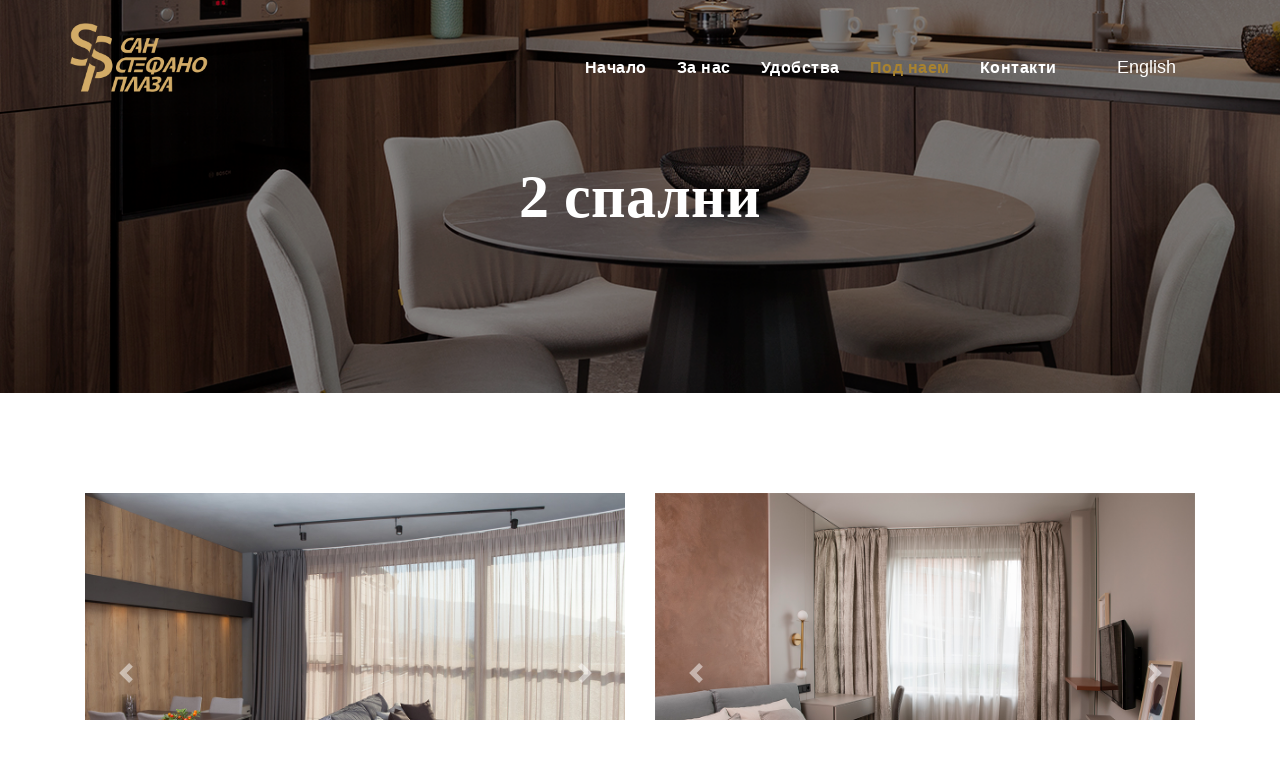

--- FILE ---
content_type: text/html; charset=utf-8
request_url: https://www.sspluxuryapartments.com/bg/pod-naem/2-spalni
body_size: 29139
content:

<!doctype html>
<html lang="bg-bg" dir="ltr">
    <head>
        <!-- Start cookieyes banner --> <script id="cookieyes" type="text/javascript" src="https://cdn-cookieyes.com/client_data/f0f90476592d85aac39e0ae0/script.js"></script> <!-- End cookieyes banner -->
        <meta charset="utf-8">
        <meta name="viewport" content="width=device-width, initial-scale=1, shrink-to-fit=no">
        <link rel="canonical" href="https://www.sspluxuryapartments.com/bg/pod-naem/2-spalni">
        <base href="https://www.sspluxuryapartments.com/bg/pod-naem/2-spalni" />
	<meta http-equiv="content-type" content="text/html; charset=utf-8" />
	<meta name="keywords" content="san stefano plaza,ssp,luxury apartments, sales, for rent, apartments, luxury, residential building, center, residential complex, multifunctional complex, eagle's bridge, bnt, san stefano,луксозни жилища, продажби, жилища, имоти, луксозни, център,под наем, жилищна сграда, мултифункционален комплекс, жилищен комплекс, орлов мост, бнт, апартаменти, сан стефано, apartamenti, luksozni jilishta, prodajbi, jilishta, imoti, luksozni, centar, jilishtna sgrada, jilishten kompleks, pod naem, orlov most, luksozni apartamenti" />
	<meta name="description" content="San Stefano Plaza | Luxury apartments" />
	<meta name="generator" content="Joomla! - Open Source Content Management" />
	<title> Сан Стефано Плаза | Луксозни апартаменти</title>
	<link href="https://www.sspluxuryapartments.com/bg/pod-naem/2-spalni" rel="alternate" hreflang="bg-BG" />
	<link href="https://www.sspluxuryapartments.com/for-rent/2-bedrooms" rel="alternate" hreflang="en-GB" />
	<link href="/templates/sparta/images/favicon.ico" rel="shortcut icon" type="image/vnd.microsoft.icon" />
	<link href="/components/com_jcomments/tpl/default/style.css?v=3002" rel="stylesheet" type="text/css" />
	<link href="//fonts.googleapis.com/css?family=Arimo:100,100i,300,300i,400,400i,500,500i,700,700i,900,900i&amp;display=swap&amp;subset=cyrillic-ext" rel="stylesheet" type="text/css" />
	<link href="//fonts.googleapis.com/css?family=Cinzel+Decorative:100,100i,300,300i,400,400i,500,500i,700,700i,900,900i&amp;display=swap&amp;subset=latin" rel="stylesheet" type="text/css" />
	<link href="/templates/sparta/css/bootstrap.min.css" rel="stylesheet" type="text/css" />
	<link href="/templates/sparta/css/font-awesome.min.css" rel="stylesheet" type="text/css" />
	<link href="/templates/sparta/css/fa-v4-shims.css" rel="stylesheet" type="text/css" />
	<link href="/templates/sparta/css/template.css" rel="stylesheet" type="text/css" />
	<link href="/templates/sparta/css/presets/default.css" rel="stylesheet" type="text/css" />
	<link href="/templates/sparta/css/color.css" rel="stylesheet" type="text/css" />
	<link href="/templates/sparta/css/custom.css" rel="stylesheet" type="text/css" />
	<link href="/components/com_sppagebuilder/assets/css/font-awesome-5.min.css" rel="stylesheet" type="text/css" />
	<link href="/components/com_sppagebuilder/assets/css/font-awesome-v4-shims.css" rel="stylesheet" type="text/css" />
	<link href="/components/com_sppagebuilder/assets/css/animate.min.css" rel="stylesheet" type="text/css" />
	<link href="/components/com_sppagebuilder/assets/css/sppagebuilder.css" rel="stylesheet" type="text/css" />
	<link href="/media/mod_languages/css/template.css?6b4fe5e6392529038f081ebc801fbf0f" rel="stylesheet" type="text/css" />
	<style type="text/css">
body{font-family: 'Georgia', sans-serif;font-weight: 500;}
h2{font-family: 'Arimo', sans-serif;}
.sp-megamenu-parent > li > a, .sp-megamenu-parent > li > span, .sp-megamenu-parent .sp-dropdown li.sp-menu-item > a{font-family: 'Cinzel Decorative', sans-serif;font-size: 14px;font-weight: 700;}
.s-reservation{font-family: 'Cinzel Decorative', sans-serif;}
#sp-header{ padding:0 20px 0 70px; }
	</style>
	<script src="/media/jui/js/jquery.min.js?6b4fe5e6392529038f081ebc801fbf0f" type="text/javascript"></script>
	<script src="/media/jui/js/jquery-noconflict.js?6b4fe5e6392529038f081ebc801fbf0f" type="text/javascript"></script>
	<script src="/media/jui/js/jquery-migrate.min.js?6b4fe5e6392529038f081ebc801fbf0f" type="text/javascript"></script>
	<script src="/media/system/js/caption.js?6b4fe5e6392529038f081ebc801fbf0f" type="text/javascript"></script>
	<script src="/templates/sparta/js/popper.min.js" type="text/javascript"></script>
	<script src="/templates/sparta/js/bootstrap.min.js" type="text/javascript"></script>
	<script src="/templates/sparta/js/main.js" type="text/javascript"></script>
	<script src="/templates/sparta/js/custom.js" type="text/javascript"></script>
	<script src="/components/com_sppagebuilder/assets/js/jquery.parallax.js" type="text/javascript"></script>
	<script src="/components/com_sppagebuilder/assets/js/sppagebuilder.js" type="text/javascript"></script>
	<script type="text/javascript">
jQuery(window).on('load',  function() {
				new JCaption('img.caption');
			});template="sparta";
	</script>
	<link href="https://www.sspluxuryapartments.com/for-rent/2-bedrooms" rel="alternate" hreflang="x-default" />
              </head>
    <body class="site helix-ultimate com-content view-category layout-blog task-none itemid-342 bg-bg ltr sticky-header layout-fluid offcanvas-init offcanvs-position-right">
    
    <div class="body-wrapper">
        <div class="body-innerwrapper">
                        <header id="sp-header"><div class="row"><div id="sp-logo" class="col-6 col-sm-6 col-md-6 col-lg-3 "><div class="sp-column "><div class="logo"><a href="/"><img class="logo-image" src="/images/l-05.png" alt="San Stefano Plaza - Luxury Apartments"></a></div></div></div><div id="sp-offcanvas" class="col-6 col-sm-6 col-md-6 col-lg-7 "><div class="sp-column "><div class="sp-module _menu"><div class="sp-module-content"><ul class="menu">
<li class="item-328 default"><a href="/bg/" >Начало</a></li><li class="item-329"><a href="/bg/#about" >За нас</a></li><li class="item-330"><a href="/bg/#amentities" >Удобства</a></li><li class="item-331 active menu-deeper menu-parent"><a href="/bg/#for-rent" >Под наем<span class="menu-toggler"></span></a><ul class="menu-child"><li class="item-341"><a href="/bg/pod-naem/1-spalnya" >1 спалня</a></li><li class="item-342 current active"><a href="/bg/pod-naem/2-spalni" >2 спални</a></li><li class="item-343"><a href="/bg/pod-naem/3-spalni" >3 спални</a></li></ul></li><li class="item-332"><a href="/bg/#contacts" >Контакти</a></li></ul>
</div></div></div></div><div id="sp-position-6" class="col-1 col-sm-1 col-md-1 col-lg-2 col-xl-1 "><div class="sp-column "><div class="sp-module language"><div class="sp-module-content"><div class="mod-languages">

	<ul class="lang-inline">
									<li dir="ltr">
			<a href="/en/for-rent/2-bedrooms">
							English						</a>
			</li>
				</ul>

</div>
</div></div></div></div></div></header><section id="sp-section-2"><div class="row"><div id="sp-title" class="col-lg-12 "><div class="sp-column "><div class="sp-page-title"style="background-image: url(/images/2bed.png);"><div class="container"><h2 class="sp-page-title-heading">2 спални</h2></div></div></div></div></div></section><section id="sp-main-body"><div class="container"><div class="container-inner"><div class="row"><main id="sp-component" class="col-lg-12 " role="main"><div class="sp-column "><div id="system-message-container">
	</div>

<div class="blog">
	
		
	
	
	
	
	
			<div class="article-list">
			<div class="row">
							<div class="col-md-6">
					<div class="article "
						itemprop="blogPost" itemscope itemtype="https://schema.org/BlogPosting">
						
	
		
		
		


		<div class="article-feature-gallery">
			<div id="article-feature-gallery-88" class="carousel slide" data-ride="carousel">
				<div class="carousel-inner" aria-label="галерия">
																	<div class="carousel-item active">
							<img src="/images/2021/07/19/SSPD_ap27_05102018_MariyaAngelova-2725_1.jpg" alt="Интериор на апартамента">
						</div>
																	<div class="carousel-item">
							<img src="/images/2021/07/19/SSPD_ap27_05102018_MariyaAngelova-2745_1.jpg" alt="Интериор на апартамента">
						</div>
																	<div class="carousel-item">
							<img src="/images/2021/07/19/SSPD_ap27_05102018_MariyaAngelova-2759_1.jpg" alt="Интериор на апартамента">
						</div>
																	<div class="carousel-item">
							<img src="/images/2021/07/19/SSPD_ap27_05102018_MariyaAngelova-8518_1.jpg" alt="Интериор на апартамента">
						</div>
																	<div class="carousel-item">
							<img src="/images/2021/07/19/SSPD_ap27_05102018_MariyaAngelova-8526_1.jpg" alt="Интериор на апартамента">
						</div>
																	<div class="carousel-item">
							<img src="/images/2021/07/19/SSPD_ap27_05102018_MariyaAngelova-8535_1.jpg" alt="Интериор на апартамента">
						</div>
																	<div class="carousel-item">
							<img src="/images/2021/07/19/SSPD_ap27_05102018_MariyaAngelova-8550_1.jpg" alt="Интериор на апартамента">
						</div>
																	<div class="carousel-item">
							<img src="/images/2021/07/19/SSPD_ap27_05102018_MariyaAngelova-8558_1.jpg" alt="Интериор на апартамента">
						</div>
									</div>

				<a class="carousel-control-prev" href="#article-feature-gallery-88" role="button" data-slide="prev">
					<span class="carousel-control-prev-icon" aria-hidden="true"></span>
					<span class="sr-only">Previous</span>
				</a>

				<a class="carousel-control-next" href="#article-feature-gallery-88" role="button" data-slide="next">
					<span class="carousel-control-next-icon" aria-hidden="true"></span>
					<span class="sr-only">Next</span>
				</a>
			</div>
		</div>
	
<div class="article-body">
	
	
	<div class="article-header">
					<h2>
									<a href="/bg/pod-naem/2-spalni/88-27-e-7">
						Апартамент СС27, eт. 7					</a>
							</h2>
		
		
		
			</div>

		
			
		
	<div class="article-introtext">
		<div class="col-md-6 col-sm-12">
<p><span style="color: #b0914f;">Вид апартамент:</span> тристаен</p>
<p><span style="color: #b0914f;">Общо/кв. м:</span> 121.33</p>
<p><span style="color: #b0914f;">Изложение:</span> запад, юг с гледка към Витоша</p>
</div>
<div class="col-md-6 col-sm-12">
<p><span style="color: #b0914f;">Вход:</span> Сан Стефано</p>
<p><span style="color: #b0914f;">Статус:</span> свободен</p>
</div>
	</div>

	
	
	</div>

					</div>
									</div>
							<div class="col-md-6">
					<div class="article "
						itemprop="blogPost" itemscope itemtype="https://schema.org/BlogPosting">
						
	
		
		
		


		<div class="article-feature-gallery">
			<div id="article-feature-gallery-133" class="carousel slide" data-ride="carousel">
				<div class="carousel-inner" aria-label="галерия">
																	<div class="carousel-item active">
							<img src="/images/2023/08/08/SSPD_vh.A_ap.8-3302.png" alt="Интериор на апартамента">
						</div>
																	<div class="carousel-item">
							<img src="/images/2023/08/08/SSPD_vh.A_ap.8-3304.png" alt="Интериор на апартамента">
						</div>
																	<div class="carousel-item">
							<img src="/images/2023/08/08/SSPD_vh.A_ap.8-3310.png" alt="Интериор на апартамента">
						</div>
																	<div class="carousel-item">
							<img src="/images/2023/08/08/SSPD_vh.A_ap.8-3318.png" alt="Интериор на апартамента">
						</div>
																	<div class="carousel-item">
							<img src="/images/2023/08/08/SSPD_vh.A_ap.8-3327.png" alt="Интериор на апартамента">
						</div>
																	<div class="carousel-item">
							<img src="/images/2023/08/08/SSPD_vh.A_ap.8-3341.png" alt="Интериор на апартамента">
						</div>
																	<div class="carousel-item">
							<img src="/images/2023/08/08/SSPD_vh.A_ap.8-3350.png" alt="Интериор на апартамента">
						</div>
									</div>

				<a class="carousel-control-prev" href="#article-feature-gallery-133" role="button" data-slide="prev">
					<span class="carousel-control-prev-icon" aria-hidden="true"></span>
					<span class="sr-only">Previous</span>
				</a>

				<a class="carousel-control-next" href="#article-feature-gallery-133" role="button" data-slide="next">
					<span class="carousel-control-next-icon" aria-hidden="true"></span>
					<span class="sr-only">Next</span>
				</a>
			</div>
		</div>
	
<div class="article-body">
	
	
	<div class="article-header">
					<h2>
									<a href="/bg/pod-naem/2-spalni/133-8">
						Апартамент А8, ет. 4					</a>
							</h2>
		
		
		
			</div>

		
			
		
	<div class="article-introtext">
		<div class="col-md-6 col-sm-12">
<p><span style="color: #b0914f;">Вид апартамент:</span> тристаен</p>
<p><span style="color: #b0914f;">Общо/кв. м:</span>115,55</p>
<p><span style="color: #b0914f;">Изложение: </span> запад</p>
</div>
<div class="col-md-6 col-sm-12">
<p><span style="color: #b0914f;">Вход:</span> А</p>
<p><span style="color: #b0914f;">Статус:</span> отдаден под наем</p>
</div>
	</div>

	
	
	</div>

					</div>
									</div>
							<div class="col-md-6">
					<div class="article "
						itemprop="blogPost" itemscope itemtype="https://schema.org/BlogPosting">
						
	
		
		
		


		<div class="article-feature-gallery">
			<div id="article-feature-gallery-132" class="carousel slide" data-ride="carousel">
				<div class="carousel-inner" aria-label="галерия">
																	<div class="carousel-item active">
							<img src="/images/2023/08/08/SSPD_vh.A_ap.7-3192.png" alt="Интериор на апартамента">
						</div>
																	<div class="carousel-item">
							<img src="/images/2023/08/08/SSPD_vh.A_ap.7-3195.png" alt="Интериор на апартамента">
						</div>
																	<div class="carousel-item">
							<img src="/images/2023/08/08/SSPD_vh.A_ap.7-3207.png" alt="Интериор на апартамента">
						</div>
																	<div class="carousel-item">
							<img src="/images/2023/08/08/SSPD_vh.A_ap.7-3218.png" alt="Интериор на апартамента">
						</div>
																	<div class="carousel-item">
							<img src="/images/2023/08/08/SSPD_vh.A_ap.7-3259.png" alt="Интериор на апартамента">
						</div>
																	<div class="carousel-item">
							<img src="/images/2023/08/08/SSPD_vh.A_ap.7-3288.png" alt="Интериор на апартамента">
						</div>
																	<div class="carousel-item">
							<img src="/images/2023/08/08/SSPD_vh.A_ap.7-3293.png" alt="Интериор на апартамента">
						</div>
									</div>

				<a class="carousel-control-prev" href="#article-feature-gallery-132" role="button" data-slide="prev">
					<span class="carousel-control-prev-icon" aria-hidden="true"></span>
					<span class="sr-only">Previous</span>
				</a>

				<a class="carousel-control-next" href="#article-feature-gallery-132" role="button" data-slide="next">
					<span class="carousel-control-next-icon" aria-hidden="true"></span>
					<span class="sr-only">Next</span>
				</a>
			</div>
		</div>
	
<div class="article-body">
	
	
	<div class="article-header">
					<h2>
									<a href="/bg/pod-naem/2-spalni/132-7">
						Апартамент А7, ет. 4					</a>
							</h2>
		
		
		
			</div>

		
			
		
	<div class="article-introtext">
		<div class="col-md-6 col-sm-12">
<p><span style="color: #b0914f;">Вид апартамент:</span> тристаен</p>
<p><span style="color: #b0914f;">Общо/кв. м:</span> 157,48</p>
<p><span style="color: #b0914f;">Изложение: </span> запад, североизток</p>
</div>
<div class="col-md-6 col-sm-12">
<p><span style="color: #b0914f;">Вход:</span> А</p>
<p><span style="color: #b0914f;">Статус:</span> отдаден под наем</p>
</div>
	</div>

	
	
	</div>

					</div>
									</div>
							<div class="col-md-6">
					<div class="article "
						itemprop="blogPost" itemscope itemtype="https://schema.org/BlogPosting">
						
	
		
		
		


		<div class="article-feature-gallery">
			<div id="article-feature-gallery-121" class="carousel slide" data-ride="carousel">
				<div class="carousel-inner" aria-label="галерия">
																	<div class="carousel-item active">
							<img src="/images/2022/12/12/SSPD_vh.A_ap.3-2-7_1.jpg" alt="Интериор на апартамента">
						</div>
																	<div class="carousel-item">
							<img src="/images/2022/12/12/SSPD_vh.A_ap.3-3-4_1.jpg" alt="Интериор на апартамента">
						</div>
																	<div class="carousel-item">
							<img src="/images/2022/12/12/SSPD_vh.A_ap.3-26_1.jpg" alt="Интериор на апартамента">
						</div>
																	<div class="carousel-item">
							<img src="/images/2022/12/12/SSPD_vh.A_ap.3-36_1.jpg" alt="Интериор на апартамента">
						</div>
																	<div class="carousel-item">
							<img src="/images/2022/12/12/SSPD_vh.A_ap.3-45_1.jpg" alt="Интериор на апартамента">
						</div>
																	<div class="carousel-item">
							<img src="/images/2022/12/12/SSPD_vh.A_ap.3-68_1.jpg" alt="Интериор на апартамента">
						</div>
																	<div class="carousel-item">
							<img src="/images/2022/12/12/SSPD_vh.A_ap.3-2-10.png" alt="Интериор на апартамента">
						</div>
									</div>

				<a class="carousel-control-prev" href="#article-feature-gallery-121" role="button" data-slide="prev">
					<span class="carousel-control-prev-icon" aria-hidden="true"></span>
					<span class="sr-only">Previous</span>
				</a>

				<a class="carousel-control-next" href="#article-feature-gallery-121" role="button" data-slide="next">
					<span class="carousel-control-next-icon" aria-hidden="true"></span>
					<span class="sr-only">Next</span>
				</a>
			</div>
		</div>
	
<div class="article-body">
	
	
	<div class="article-header">
					<h2>
									<a href="/bg/pod-naem/2-spalni/121-3-e-3">
						Апартамент А3, eт. 3					</a>
							</h2>
		
		
		
			</div>

		
			
		
	<div class="article-introtext">
		<div class="col-md-6 col-sm-12">
<p><span style="color: #b0914f;">Вид апартамент:</span> тристаен</p>
<p><span style="color: #b0914f;">Общо/кв. м:</span> 169,16</p>
<p><span style="color: #b0914f;">Изложение:</span> юг</p>
</div>
<div class="col-md-6 col-sm-12">
<p><span style="color: #b0914f;">Вход:</span> А</p>
<p><span style="color: #b0914f;">Статус:</span> отдаден под наем</p>
</div>
	</div>

	
	
	</div>

					</div>
									</div>
						</div>
		</div>
	
	
	
			<nav class="d-flex pagination-wrapper">
							<div class="mr-auto">
					<ul class="pagination"><li class="page-item active"><a class="page-link">1</a></li><li class="page-item"><a class="page-link " href="/bg/pod-naem/2-spalni?start=4" title="2">2</a></li><li class="page-item"><a class="page-link " href="/bg/pod-naem/2-spalni?start=8" title="3">3</a></li><li class="page-item"><a class="page-link " href="/bg/pod-naem/2-spalni?start=12" title="4">4</a></li><li class="page-item"><a class="page-link " href="/bg/pod-naem/2-spalni?start=4" title="Следваща">Следваща</a></li><li class="page-item"><a class="page-link " href="/bg/pod-naem/2-spalni?start=12" title="Край">Край</a></li></ul>				</div>
				<div class="pagination-counter">
					Страница 1 от 4				</div>
					</nav>
	
</div>
</div></main></div></div></div></section><section id="sp-sfooter"><div class="row"><div id="sp-footer1" class="col-lg-12 "><div class="sp-column "><div class="sp-module "><div class="sp-module-content"><div class="mod-sppagebuilder  sp-page-builder" data-module_id="128">
	<div class="page-content">
		<div id="section-id-1704182244358" class="sppb-section" ><div class="sppb-container-inner"><div class="sppb-row"><div class="sppb-col-md-12" id="column-wrap-id-1704182244360"><div id="column-id-1704182244360" class="sppb-column" ><div class="sppb-column-addons"><div id="section-id-1704182244361" class="sppb-section container" ><div class="sppb-container-inner"><div class="sppb-row"><div class="sppb-col-md-8" id="column-wrap-id-1704182244376"><div id="column-id-1704182244376" class="sppb-column" ><div class="sppb-column-addons"><div id="sppb-addon-wrapper-1704182244377" class="sppb-addon-wrapper"><div id="sppb-addon-1704182244377" class="clearfix "     ><div class="sppb-addon sppb-addon-button-group sppb-text-left"><div class="sppb-addon-content"><a id="btn-1704182244377" class="sppb-btn  sppb-btn-custom sppb-btn-rounded sppb-btn-flat">Всички права запазени © 2026</a><a rel="noopener noreferrer" target="_blank" href="http://sanstefanoplaza.com/en/" id="btn-1704182244378" class="sppb-btn  sppb-btn-custom sppb-btn-rounded sppb-btn-flat">Сан Стефано Плаза</a><a id="btn-1704182244379" class="sppb-btn  sppb-btn-custom sppb-btn-rounded sppb-btn-flat">- Луксозни апартаменти. Разработено от</a><a rel="noopener noreferrer" target="_blank" href="https://www.itrservices.eu/en/" id="btn-1704182244380" class="sppb-btn  sppb-btn-custom sppb-btn-rounded sppb-btn-flat">ИТР Сървисиз</a></div></div><style type="text/css">#sppb-addon-wrapper-1704182244377 {
margin:0px 0px 30px 0px;}
#sppb-addon-1704182244377 {
	box-shadow: 0 0 0 0 #ffffff;
}
#sppb-addon-1704182244377 {
}
#sppb-addon-1704182244377.sppb-element-loaded {
}
@media (min-width: 768px) and (max-width: 991px) {#sppb-addon-1704182244377 {}#sppb-addon-wrapper-1704182244377 {margin-top: 0px;margin-right: 0px;margin-bottom: 20px;margin-left: 0px;}}@media (max-width: 767px) {#sppb-addon-1704182244377 {}#sppb-addon-wrapper-1704182244377 {margin-top: 0px;margin-right: 0px;margin-bottom: 10px;margin-left: 0px;}}</style><style type="text/css">#sppb-addon-1704182244377 .sppb-addon-content {margin: -2px;}#sppb-addon-1704182244377 .sppb-addon-content .sppb-btn {margin: 2px;}#sppb-addon-1704182244377 #btn-1704182244377.sppb-btn { font-family: "Georgia"; }
#sppb-addon-1704182244377 #btn-1704182244377.sppb-btn-custom { color: #aeaeae; padding: 0px 0px 0px 0px; font-size: 14px;}#sppb-addon-1704182244377 #btn-1704182244377.sppb-btn-custom:hover { color: #aeaeae;}#sppb-addon-1704182244377 #btn-1704182244378.sppb-btn { font-family: "Georgia"; }
#sppb-addon-1704182244377 #btn-1704182244378.sppb-btn-custom { color: #b0914f; padding: 0px 0px 0px 0px; font-size: 14px;}#sppb-addon-1704182244377 #btn-1704182244378.sppb-btn-custom:hover { color: #c5c0b7;}#sppb-addon-1704182244377 #btn-1704182244379.sppb-btn { font-family: "Georgia"; }
#sppb-addon-1704182244377 #btn-1704182244379.sppb-btn-custom { color: #aeaeae; padding: 0px 0px 0px 0px; font-size: 14px;}#sppb-addon-1704182244377 #btn-1704182244379.sppb-btn-custom:hover { color: #aeaeae;}#sppb-addon-1704182244377 #btn-1704182244380.sppb-btn { font-family: "Georgia"; }
#sppb-addon-1704182244377 #btn-1704182244380.sppb-btn-custom { color: #b0914f; padding: 0px 0px 0px 0px; font-size: 14px;}#sppb-addon-1704182244377 #btn-1704182244380.sppb-btn-custom:hover { color: #c5c0b7;}</style></div></div></div></div></div><div class="sppb-col-md-4" id="column-wrap-id-1704182244378"><div id="column-id-1704182244378" class="sppb-column" ><div class="sppb-column-addons"><div id="sppb-addon-wrapper-1704182244379" class="sppb-addon-wrapper"><div id="sppb-addon-1704182244379" class="clearfix "     ><div class="sppb-addon sppb-addon-button-group sppb-text-right"><div class="sppb-addon-content"><a href="https://sspluxuryapartments.com/bg/?option=com_content&amp;view=article&amp;id=36" id="btn-1704182244379" class="sppb-btn  sppb-btn-custom sppb-btn-square sppb-btn-outline">Политика за поверителност</a><a href="https://sspluxuryapartments.com/bg/?option=com_content&amp;view=article&amp;id=38" id="btn-1704182244380" class="sppb-btn  sppb-btn-custom sppb-btn-square sppb-btn-outline">Бисквитки</a><a href="https://sspluxuryapartments.com/bg/?option=com_content&amp;view=article&amp;id=145" id="btn-1704182244381" class="sppb-btn  sppb-btn-custom sppb-btn-square sppb-btn-outline">Декларация за достъпност</a></div></div><style type="text/css">#sppb-addon-wrapper-1704182244379 {
margin:6px 0px 30px 0px;}
#sppb-addon-1704182244379 {
	box-shadow: 0 0 0 0 #ffffff;
}
#sppb-addon-1704182244379 {
}
#sppb-addon-1704182244379.sppb-element-loaded {
}
#sppb-addon-1704182244379 a:hover,
#sppb-addon-1704182244379 a:focus,
#sppb-addon-1704182244379 a:active {
	color: #b0914f;
}
@media (min-width: 768px) and (max-width: 991px) {#sppb-addon-1704182244379 {}#sppb-addon-wrapper-1704182244379 {margin-top: 0px;margin-right: 0px;margin-bottom: 20px;margin-left: 0px;}}@media (max-width: 767px) {#sppb-addon-1704182244379 {}#sppb-addon-wrapper-1704182244379 {margin-top: 0px;margin-right: 0px;margin-bottom: 10px;margin-left: 0px;}}#sppb-addon-1704182244379 .sppb-btn{border-width:0 0 0 0;}</style><style type="text/css">#sppb-addon-1704182244379 .sppb-addon-content {margin: -8px;}#sppb-addon-1704182244379 .sppb-addon-content .sppb-btn {margin: 8px;}#sppb-addon-1704182244379 #btn-1704182244379.sppb-btn { font-family: "Georgia"; }
#sppb-addon-1704182244379 #btn-1704182244379.sppb-btn-custom { border-color: #aeaeae;background-color: transparent; color: #aeaeae; padding: 0px 16px 0px 0px; font-size: 14px;}#sppb-addon-1704182244379 #btn-1704182244379.sppb-btn-custom:hover { color: #b0914f;}#sppb-addon-1704182244379 #btn-1704182244380.sppb-btn { font-family: "Georgia"; }
#sppb-addon-1704182244379 #btn-1704182244380.sppb-btn-custom { border-color: #aeaeae;background-color: transparent; color: #aeaeae; padding: 0px 16px 0px 0px; font-size: 14px;}#sppb-addon-1704182244379 #btn-1704182244380.sppb-btn-custom:hover { color: #b0914f;}#sppb-addon-1704182244379 #btn-1704182244381.sppb-btn { font-family: "Georgia"; }
#sppb-addon-1704182244379 #btn-1704182244381.sppb-btn-custom { border-color: #aeaeae;background-color: transparent; color: #aeaeae; padding: 0px 16px 0px 0px; font-size: 14px;}#sppb-addon-1704182244379 #btn-1704182244381.sppb-btn-custom:hover { color: #b0914f;}</style></div></div></div></div></div></div></div></div><style type="text/css">.sp-page-builder .page-content #section-id-1704182244358{padding-top:30px;padding-right:0px;padding-bottom:0px;padding-left:0px;margin-top:0px;margin-right:0px;margin-bottom:0px;margin-left:0px;color:#aeaeae;background-color:#333333;}@media (max-width:767px) { .sp-page-builder .page-content #section-id-1704182244358{padding-top:50px;padding-right:0px;padding-bottom:30px;padding-left:0px;} }#column-id-1704182244360{box-shadow:0 0 0 0 #fff;}</style></div></div></div></div></div></div><style type="text/css">.sp-page-builder .page-content #section-id-1704182244358{padding-top:30px;padding-right:0px;padding-bottom:0px;padding-left:0px;margin-top:0px;margin-right:0px;margin-bottom:0px;margin-left:0px;color:#aeaeae;background-color:#333333;}@media (max-width:767px) { .sp-page-builder .page-content #section-id-1704182244358{padding-top:50px;padding-right:0px;padding-bottom:30px;padding-left:0px;} }#column-id-1704182244360{box-shadow:0 0 0 0 #fff;}</style>	</div>
</div>
</div></div></div></div></div></section>        </div>
    </div>

    <!-- Off Canvas Menu -->
    <div class="offcanvas-overlay"></div>
    <div class="offcanvas-menu">
        <a href="#" class="close-offcanvas"><span class="fa fa-remove"></span></a>
        <div class="offcanvas-inner">
                            <div class="sp-module _menu"><div class="sp-module-content"><ul class="menu">
<li class="item-328 default"><a href="/bg/" >Начало</a></li><li class="item-329"><a href="/bg/#about" >За нас</a></li><li class="item-330"><a href="/bg/#amentities" >Удобства</a></li><li class="item-331 active menu-deeper menu-parent"><a href="/bg/#for-rent" >Под наем<span class="menu-toggler"></span></a><ul class="menu-child"><li class="item-341"><a href="/bg/pod-naem/1-spalnya" >1 спалня</a></li><li class="item-342 current active"><a href="/bg/pod-naem/2-spalni" >2 спални</a></li><li class="item-343"><a href="/bg/pod-naem/3-spalni" >3 спални</a></li></ul></li><li class="item-332"><a href="/bg/#contacts" >Контакти</a></li></ul>
</div></div>
                    </div>
    </div>

    
    
    
    <!-- Go to top -->
            <a href="#" class="sp-scroll-up" aria-label="Scroll Up"><span class="fa fa-chevron-up" aria-hidden="true"></span></a>
            </body>
</html>

--- FILE ---
content_type: text/css
request_url: https://www.sspluxuryapartments.com/templates/sparta/css/presets/default.css
body_size: 3290
content:
body,.sp-preloader{background-color:#ffffff;color:#757575}.sp-preloader>div{background:#333333}.sp-preloader>div:after{background:#ffffff}#sp-top-bar{background:#333333;color:#aaaaaa}#sp-top-bar a{color:#aaaaaa}#sp-header{background:#ffffff}a{color:#292929}a:hover,a:focus,a:active{color:#b0914f}.tags>li{display:inline-block}.tags>li a{background:rgba(51, 51, 51, 0.1);color:#333333}.tags>li a:hover{background:#b0914f}.article-social-share .social-share-icon ul li a{color:#757575}.article-social-share .social-share-icon ul li a:hover,.article-social-share .social-share-icon ul li a:focus{background:#333333}.pager>li a{border:1px solid #EDEDED;color:#757575}.sp-reading-progress-bar{background-color:#333333}.sp-megamenu-parent>li>a{color:#757575}.sp-megamenu-parent>li:hover>a{color:#b0914f}.sp-megamenu-parent>li.active>a,.sp-megamenu-parent>li.active:hover>a{color:#b0914f}.sp-megamenu-parent .sp-dropdown .sp-dropdown-inner{background:#ffffff}.sp-megamenu-parent .sp-dropdown li.sp-menu-item>a{color:#757575}.sp-megamenu-parent .sp-dropdown li.sp-menu-item>a:hover{color:#b0914f}.sp-megamenu-parent .sp-dropdown li.sp-menu-item.active>a{color:#b0914f}.sp-megamenu-parent .sp-mega-group>li>a{color:#757575}#offcanvas-toggler>.fa{color:#757575}#offcanvas-toggler>.fa:hover,#offcanvas-toggler>.fa:focus,#offcanvas-toggler>.fa:active{color:#b0914f}.offcanvas-menu{background-color:#ffffff;color:#757575}.offcanvas-menu .offcanvas-inner .sp-module ul>li a,.offcanvas-menu .offcanvas-inner .sp-module ul>li span{color:#757575}.offcanvas-menu .offcanvas-inner .sp-module ul>li a:hover,.offcanvas-menu .offcanvas-inner .sp-module ul>li a:focus,.offcanvas-menu .offcanvas-inner .sp-module ul>li span:hover,.offcanvas-menu .offcanvas-inner .sp-module ul>li span:focus{color:#b0914f}.offcanvas-menu .offcanvas-inner .sp-module ul>li.menu-parent>a>.menu-toggler,.offcanvas-menu .offcanvas-inner .sp-module ul>li.menu-parent>.menu-separator>.menu-toggler{color:rgba(123, 123, 123, 0.5)}.offcanvas-menu .offcanvas-inner .sp-module ul>li ul li a{color:rgba(123, 123, 123, 0.8)}.btn-primary,.sppb-btn-primary{border-color:#333333;background-color:#333333}.btn-primary:hover,.sppb-btn-primary:hover{border-color:#b0914f;background-color:#b0914f}ul.social-icons>li a:hover{color:#333333}.sp-page-title{background:#333333}.layout-boxed .body-innerwrapper{background:#ffffff}.sp-module ul>li>a{color:#757575}.sp-module ul>li>a:hover{color:#333333}.sp-module .latestnews>div>a{color:#757575}.sp-module .latestnews>div>a:hover{color:#333333}.sp-module .tagscloud .tag-name:hover{background:#333333}.search .btn-toolbar button{background:#333333}#sp-footer,#sp-bottom{background:#171717;color:#ffffff}#sp-footer a,#sp-bottom a{color:#a2a2a2}#sp-footer a:hover,#sp-footer a:active,#sp-footer a:focus,#sp-bottom a:hover,#sp-bottom a:active,#sp-bottom a:focus{color:#ffffff}#sp-bottom .sp-module-content .latestnews>li>a>span{color:#ffffff}.sp-comingsoon body{background-color:#333333}.pagination>li>a,.pagination>li>span{color:#757575}.pagination>li>a:hover,.pagination>li>a:focus,.pagination>li>span:hover,.pagination>li>span:focus{color:#757575}.pagination>.active>a,.pagination>.active>span{border-color:#333333;background-color:#333333}.pagination>.active>a:hover,.pagination>.active>a:focus,.pagination>.active>span:hover,.pagination>.active>span:focus{border-color:#333333;background-color:#333333}.error-code,.coming-soon-number{color:#333333}

--- FILE ---
content_type: text/css
request_url: https://www.sspluxuryapartments.com/templates/sparta/css/color.css
body_size: 1966
content:
.page-item.active .page-link{border-color:#333333}.offcanvas-menu:before,.tags>li a,.page-item.active .page-link,.offcanvas-menu:after{border-color:#b0914f}.offcanvas-menu:before,.tags>li a,.page-item.active .page-link,.offcanvas-menu:after,#comments-form .btn a:hover,#comments-report-form .btn a:hover,#comments-form .btn a:focus,#comments-report-form .btn a:focus,#comments-form .btn a:active,#comments-report-form .btn a:active,.spacer.product-container .vm-product-media-container .vm-product-actions .addtocart-button [type="submit"]:not(:hover):not(:focus):not(:active){background:#333333}.s-reservation .ui-hotel-button:before,.offcanvas-menu:before,.tags>li a,.page-item.active .page-link,.offcanvas-menu:after,#comments-form .btn a,#comments-report-form .btn a,.spacer.product-container .vm-product-media-container .vm-product-actions .addtocart-button [type="submit"],span.addtocart-button input.addtocart-button,.billto-shipto a,.s-boxes .table td input[type="submit"],.zph-total .checkout-button-top [type="submit"],.control-buttons button{background:#b0914f}.s-reservation .reservation-container input,.s-reservation .reservation-container .styled-select,.s-reservation .reservation-container select,.s-gallery .sprocket-mosaic-g-header,.s-gallery .sprocket-mosaic-g-loadmore,.article-list .article .article-header h1 a,.article-list .article .article-header h2 a,.article-details .article-header h1,.article-details .article-header h2,.article-details .article-ratings-social-share .ratings-label,.article-social-share .social-share-icon ul li a,#jc h4,#comments .comment-author,.spacer.product-container h2,.product-price,.spacer-buy-area .back-to-category label,.spacer-buy-area .manufacturer label,.spacer-buy-area .article-social-share label,.productdetails-view h2,table.cart-summary tr th{color:#333333}.s-vmp li>a{color:#333333 !important}.s-gallery .sprocket-mosaic-g-header li.active,html .article-info>span.published,.article-list .article .readmore a,.article-info .createdby:before,.article-info .category-name:before,.s-blog .sppb-meta-author:before,#comments .comments-buttons a,.ratingbox{color:#b0914f}

--- FILE ---
content_type: text/css
request_url: https://www.sspluxuryapartments.com/templates/sparta/css/custom.css
body_size: 40640
content:
/* Font family: ;*/
@font-face {font-family: 'themify';src:url('../fonts/themify.eot?-fvbane');src:url('../fonts/themify.eot?#iefix-fvbane') format('embedded-opentype'),url('../fonts/themify.woff?-fvbane') format('woff'),url('../fonts/themify.ttf?-fvbane') format('truetype'),url('../fonts/themify.svg?-fvbane#themify') format('svg'); font-weight: normal; font-style: normal; }
div#section-id-1704182244361{
  max-width:92%
}
div#section-id-1568523908120{
  max-width:92%
}
/* FOnt family: ;*/
.searchs-vms:after,
.s-reservation .reservation-container .styled-select:after,
.breadcrumb-item+.breadcrumb-item::before,
.article-info .createdby:before,
.article-info .category-name:before,
.article-list .article .readmore a:after,
.s-search button:before,
.categories-module li h4 a:before,
.s-blog .sppb-meta-author:before,
#comments .comments-buttons a:first-child:after,
.ratingbox:before,
.ratingbox > *:before,
.VMmenu li > div:before,
span.quantity-controls input.quantity-controls,
table.cart-summary .vm-cart-item-quantity button { font-family: "Font Awesome 5 Free"; font-weight: 900; }

/* FOnt content: ;*/
.searchs-vms:after,
.s-search button:before { content: "\f002"; }
.s-reservation .reservation-container .styled-select:after { content: "\f107"; }
.breadcrumb-item+.breadcrumb-item::before { content: "\f105"; }
.article-info .createdby:before,
.s-blog .sppb-meta-author:before { content: "\f007"; }
.article-info .category-name:before { content: "\f07c"; }
.article-list .article .readmore a:after { content: "\f30b"; }
.categories-module li h4 a:before,
#comments .comments-buttons a:first-child:after,
.VMmenu li > div:before { content: "\f105"; }
.ratingbox:before,
.ratingbox > *:before { content: "\f005\f005\f005\f005\f005"; }

/* Font family: ;*/
.sp-megamenu-parent .sp-dropdown .sp-dropdown-inner { font-family: "Raleway", sans-serif; }

/* FOnt family;*/
html .article-info > span.published,
.categories-module,
.s-blog h3,
.article-details .article-header h1, .article-details .article-header h2,
.product-price,
.VMmenu { font-family: "Playfair Display", serif; }

/* FOnt size: 0;*/
.s-search button { font-size: 0; }

/* Font size: 13px;*/
.s-gallery .sprocket-mosaic-g-loadmore,
.page-link,
#comments-form .btn a, #comments-report-form .btn a,
.spacer.product-container .vm-product-media-container .vm-product-actions .addtocart-button [type="submit"],
.billto-shipto a,
.s-boxes .table td input[type="submit"],
.zph-total .checkout-button-top [type="submit"],
.control-buttons button { font-size: 13px; }

/* Font size: 14px;*/
.s-reservation .reservation-container .styled-select:after,
.sp-page-title .breadcrumb,
.s-gallery .sprocket-mosaic-g-text,
.article-info > span,
.article-introtext,
.s-search button:before,
.categories-module li h4,
.article-details .article-ratings-social-share .ratings-label,
#comments .comment-author,
#comments .comment-date,
#comments .comment-body,
#comments .comments-buttons a,
.spacer.product-container h2,
.s-vmp li > a,
.VMmenu,
span.addtocart-button input.addtocart-button,
.spacer-buy-area .back-to-category, .spacer-buy-area .manufacturer, .spacer-buy-area .article-social-share,
.spacer-buy-area .product-short-description,
.product-tabs,
.cart-view { font-size: 14px; }

/* Font size: 16px;*/
.s-gallery .sprocket-mosaic-g-header,
#jc h4 { font-size: 16px; }

/* Font size: 18px;*/
html .article-info > span.published am { font-size: 18px; }

/* Font size: 18px!important;*/
.article-list [class*="col-md-"]:not(.col-md-12) .article .article-header h1, .article-list [class*="col-md-"]:not(.col-md-12) .article .article-header h2,
span.quantity-box [type="text"] { font-size: 18px!important; }

/* Font size: 22px;*/
.product-price { font-size: 22px; }

/* FOnt size: 24px;*/
.s-reservation .ui-hotel-button,
.s-reservation .reservation-container input,
.s-reservation .reservation-container .styled-select,
.s-reservation .reservation-container select,
.article-list .article .article-header h1, .article-list .article .article-header h2,
.article-details .article-header h1, .article-details .article-header h2 { font-size: 24px!important; }

/* FOnt size: 30px;*/
.s-gallery .sprocket-mosaic-g-title,
.productdetails-view h2,
.productdetails-view .product-price { font-size: 30px; }

/* Font size: 60px;*/
.sp-page-title .sp-page-title-heading,
html .article-info > span.published { font-size: 60px; }

/* Font weight: 700;*/
.sp-megamenu-parent > li.active > a,
.s-reservation,
.sp-page-title .sp-page-title-heading,
.s-gallery .sprocket-mosaic-g-header,
.s-gallery .sprocket-mosaic-g-title,
.s-gallery .sprocket-mosaic-g-loadmore,
.article-list .article .article-header h1, .article-list .article .article-header h2,
html .article-info > span.published,
.article-list .article .readmore a,
.page-link,
.s-blog h3,
.article-details .article-header h1, .article-details .article-header h2,
.article-details .article-ratings-social-share .ratings-label,
#comments .comments-buttons a,
#comments-form .btn a, #comments-report-form .btn a,
.product-price,
.spacer.product-container .vm-product-media-container .vm-product-actions .addtocart-button [type="submit"],
span.quantity-box [type="text"],
span.addtocart-button input.addtocart-button,
.spacer-buy-area .back-to-category label, .spacer-buy-area .manufacturer label, .spacer-buy-area .article-social-share label,
.productdetails-view h2,
.product-tabs > .nav,
.vm-fieldset-pricelist a,
.billto-shipto a,
.s-boxes .table td input[type="submit"],
.zph-total .checkout-button-top [type="submit"],
.zph-total .table-total,
.control-buttons button { font-weight: 700; }

/* Line height: 0.5;*/
html .article-info > span.published { line-height: .5; }

/* Line height: 1;*/
.s-gallery .sprocket-mosaic-g-title { line-height: 1; }

/* Line height: 1.08;*/
.article-details .article-header h1, .article-details .article-header h2 { line-height: 1.08; }

/* Line height: 1.1;*/
.sp-page-title .sp-page-title-heading { line-height: 1.1; font-family:"Playfair Display";}

/* Line height: 1.57;*/
.s-vmp li > a { line-height: 1.57!important; }

/* Line height: 1.64;*/
.product-price { line-height: 1.64; }

/* Line height: 1.67;*/
html .article-info > span.published am,
.article-introtext,
.s-blog h3,
#comments .comment-body,
#comments .comments-buttons a { line-height: 1.67; }

/* Line height: 1.71;*/
#comments .comment-author,
#comments .comment-date { line-height: 1.71; }

/* Line height: 1.86;*/
.spacer.product-container h2,
.spacer-buy-area .product-short-description { line-height: 1.86; }

/* Line height: 1.88;*/
.s-gallery .sprocket-mosaic-g-header,
#jc h4 { line-height: 1.88; }

/* Line height: 214;*/
body,
html .sp-megamenu-parent .sp-dropdown li.sp-menu-item > a,
.s-gallery .sprocket-mosaic-g-text { line-height: 2.14; }

/* Line height: 2.31;*/
.s-gallery .sprocket-mosaic-g-loadmore { line-height: 2.31; }

/* Line height: 2.57;*/
.categories-module li h4 { line-height: 2.57; }

/* Line height: 2.77;*/
.spacer.product-container .vm-product-media-container .vm-product-actions .addtocart-button [type="submit"] { line-height: 2.77; }

/* Line height: 24px;*/
table.cart-summary .vm-cart-item-quantity button { line-height: 24px; }

/* Line height: 30px;*/
.sp-page-title .breadcrumb { line-height: 30px; }

/* Letter spacing: 5px;*/
html .ratingbox { letter-spacing: 5px; }

/* Box shadow: ;*/
.sp-megamenu-parent .sp-dropdown .sp-dropdown-inner { box-shadow: 0 0 10px 0 rgba(0, 0, 0, 0.1); }

/* BOx shadow: ;*/
.category-view .row .category .spacer, .featured-view .spacer, .discontinued-view .spacer, .latest-view .spacer, .topten-view .spacer, .recent-view .spacer, .related-products-view .spacer, .browse-view .row .product .spacer { box-shadow: 0 0 20px 0 rgba(0, 0, 0, 0.1); }

/* Border color: #e0e0e0;*/
.sp-megamenu-parent .sp-dropdown li.sp-menu-item > a,
.s-reservation .reservation-container label:after,
.article-list [class*="col-md"]:not(.col-md-12) .article-header:after { border-color: #e0e0e0; }

/* Border color: #f0f0f0;*/
#comments-form textarea,
#comments-form input[type="text"],
.s-vmp li > a img,
.s-vmp li,
.offcanvas-menu .offcanvas-inner .sp-module ul > li a, .offcanvas-menu .offcanvas-inner .sp-module ul > li .nav-header { border-color: #f0f0f0!important; }

/* background: #fff;*/
.s-reservation .reservation-container label,
.article-list .article,
.article-details .article-ratings-social-share,
.category-view .row .category .spacer, .featured-view .spacer, .discontinued-view .spacer, .latest-view .spacer, .topten-view .spacer, .recent-view .spacer, .related-products-view .spacer, .browse-view .row .product .spacer,
.product-tabs,
.vm-fieldset-pricelist,
.s-box,
.zph-total { background: #fff; }

/* Color: #fff;*/
#comments-form .btn a, #comments-report-form .btn a,
#comments-form .btn a:hover, #comments-report-form .btn a:hover,
#comments-form .btn a:focus, #comments-report-form .btn a:focus,
#comments-form .btn a:active, #comments-report-form .btn a:active,
.billto-shipto a,
.s-boxes .table td input[type="submit"],
.control-buttons button { color: #fff; }

/* Y: -50%;*/
.searchs-vms:after,
.s-reservation .reservation-container .styled-select:after,
.s-feature .sppb-media-content,
.s-gallery .sprocket-mosaic-g-content.overlay-mode { transform: translateY(-50%); -webkit-transform: translateY(-50%); }

/* Transition: all .5s;*/
.s-border:before,
.s-border:after,
.s-feature .sppb-addon-content,
.s-feature .sppb-media-content,
.category-view .row .category .spacer, .featured-view .spacer, .discontinued-view .spacer, .latest-view .spacer, .topten-view .spacer, .recent-view .spacer, .related-products-view .spacer, .browse-view .row .product .spacer { transition: all .4s; -webkit-transition: all .4s; }

/* Text align: center;*/
.searchs-vms:after,
.sp-page-title,
.s-gallery,
html .article-info > span.published,
.page-link,
.category-view .row .category .spacer, .featured-view .spacer, .discontinued-view .spacer, .latest-view .spacer, .topten-view .spacer, .recent-view .spacer, .related-products-view .spacer, .browse-view .row .product .spacer { text-align: center; }

/* Text align: right;*/
.article-list .article .readmore { text-align: right; }

/* Text transfer: uppercase;*/
.s-gallery .sprocket-mosaic-g-loadmore .loadmore-text,
#comments-form .btn a, #comments-report-form .btn a,
.spacer.product-container .vm-product-media-container .vm-product-actions .addtocart-button [type="submit"],
span.addtocart-button input.addtocart-button,
.billto-shipto a,
.s-boxes .table td input[type="submit"],
.zph-total .checkout-button-top [type="submit"],
.control-buttons button { text-transform: uppercase; }

/* Addon: sp-header;*/
#sp-header{background:transparent;position:absolute;}
#sp-header:not(.header-sticky) { box-shadow: inherit; }
#sp-header .container-inner { width: auto; border-width: 0; padding: 0; line-height: inherit; min-height: initial; }

/* Menus bg and en*/
.menu{
  list-style: none;
    padding: 0;
    margin: 0 -15px;
    z-index: 99;
    float: right;
    position: relative;
}
.menu li{
  display: inline-block;
    position: relative;
    padding: 0;
}
.menu li a{
    font-weight: 700;
    display: inline-block;
    padding: 0 15px;
   	color: #ffff!important;
    line-height: 135px;
  	/*line-height: 90px;*/
    font-size: 16px;
    margin: 0;
  letter-spacing: 0.5px;
}
.menu li a:hover{
  color: #b0914f!important;
}
.sp-module.language{
  margin:48px 0 0 30px;
  /*margin:27px 0 0 30px;*/
}
.lang-inline li a{
  font-size: 18px;
   color:#ffff!important;
}
.lang-inline li a:hover{
  color: #b0914f!important;
  filter:brightness(120%);
}
#sp-header.header-sticky a{
  color: #757575!important;
}
#sp-header.header-sticky a:hover{
  color: #b0914f!important;
}
#sp-header ul.menu li.active > a{
  color: #a8822f!important;
}
.tp-withaction:hover{
  color:#b0914f!important;
}
/* Addon: megamenu;*/
body.ltr .sp-megamenu-parent > li.sp-has-child > a:after, body.ltr .sp-megamenu-parent > li.sp-has-child > span:after { display: none; }
.sp-megamenu-parent .sp-dropdown .sp-dropdown-inner { padding: 0; }
html .sp-megamenu-parent .sp-dropdown li.sp-menu-item > a { font-family: inherit; display: block; padding: 10px; border-width: 0 0 1px; border-style: solid; }
.container-inner .sp-megamenu-parent  span { color: inherit; }
.menu-child{
  display:none;
}
/* Addon: searchs-vms;*/
.searchs-vms,
.searchs-vms [type="submit"] { position: relative; z-index: 1; }
.searchs-vms { display: flex; }
.searchs-vms:after { position: absolute; top: 50%; right: 0; width: 75px; }
.searchs-vms input { border-radius: 0!important; box-shadow: none; height: 80px; padding: 12px; border-width: 0!important; }
.searchs-vms [type="submit"] { opacity: 0; }

/* Addon: s-reversion - box;*/
.s-reservation .mod_hotel_reservation { max-width: initial; background: inherit; }
.s-reservation .reservation-container { overflow: hidden; margin: 0 -5px; display: flex; }
.s-reservation .reservation-container > h3,
.s-reservation .reservation-container .clear,
.s-reservation .reservation-container .no-dates,
.s-reservation .reservation-container .hotelCalendarImage { display: none; }
.s-reservation .reservation-container > * { width: 40%; float: left; padding: 0 5px!important; }
.s-reservation .reservation-container .rooms + div { width: 20%; height: inherit; }

/* Addon: s-reversion - input;*/
.s-reservation .reservation-container .dates input,
.s-reservation .reservation-container .rooms label,
.s-reservation .styled-select,
.s-reservation .reservation-container select { min-width: 100%; max-width: 100%; }
.s-reservation .reservation-container label { margin: 0; padding: 15px 20px 0 20px; font: inherit; overflow: hidden; }
.s-reservation .reservation-container label:after { content: ""; display: block; border-width: 1px 0 0; border-style: solid; margin: 4px 0 23px; }
.s-reservation .reservation-container label a { color: inherit; }
.s-reservation .reservation-container input,
.s-reservation .reservation-container .styled-select,
.s-reservation .reservation-container select { box-shadow: inherit; border-radius: 0; border-width: 0!important; font-weight: inherit; height: auto!important; }
.s-reservation .reservation-container input,
.s-reservation .reservation-container .styled-select { padding: 0 20px 21px!important; margin: 0; }
.s-reservation .reservation-container .styled-select { position: relative; margin: 0; }
.s-reservation .reservation-container .styled-select:after { position: absolute; top: 1rem; right: 20px; }
.s-reservation .reservation-container .styled-select select { background: inherit!important; padding: 0 0 2px!important; }

/* Addon: s-reversion - submit;*/
.s-reservation .ui-hotel-button,
.s-reservation .ui-hotel-button:hover,
.s-reservation .ui-hotel-button:focus,
.s-reservation .ui-hotel-button:active { background: none; border-width: 0; }
.s-reservation .ui-hotel-button { height: 100%; min-width: 100%; border-radius: 0; font: inherit; font-style: italic; position: relative; }
.s-reservation .ui-hotel-button:before { content: ""; position: absolute; top: 0; right: 0; bottom: 0; left: 0; z-index: -1; mix-blend-mode: multiply; }
.s-reservation .ui-hotel-button:not(:hover):not(:focus):not(:active):before { opacity: .5; }

/* Addon: s-border;*/
.s-border:before,
.s-border:after { content: ""; position: absolute; top: 20px; right: 20px; bottom: 20px; left: 20px; border-style: solid; }
.s-border:before { border-width: 5px 0; }
.s-border:after { border-width: 0 5px; }
.s-border:not(:hover):not(:focus):not(:active):before { transform: scale(0, 1); }
.s-border:not(:hover):not(:focus):not(:active):after { transform: scale(1, 0); }

/* Addon: s-feature - box;*/
.s-feature .sppb-addon-content,
.s-feature .sppb-media-content { position: relative; }
.s-feature .sppb-addon-content { overflow: hidden; }
.s-feature .sppb-addon-content:before { content: ""; position: absolute; top: 0; right: 0; bottom: 0; left: 0; opacity: .5; border: 500px solid; }
.s-feature .sppb-addon-content:not(:hover):not(:focus):not(:active):before,
.s-feature .sppb-addon-content:not(:hover):not(:focus):not(:active) .sppb-media-content { opacity: 0; }
.s-feature .sppb-media-content { position: absolute; top: 50%; right: 0; left: 0; filter: brightness(1) invert(1); -webkit-filter: brightness(1) invert(1); }

/* Addon: s-feature - img;*/
.s-feature .sppb-img-container img { min-width: 100%; }

/* Addon: sp-sfooter;*/
#sp-sfooter { overflow: hidden; }

/* Addon: sp-page-title;*/
.sp-page-title { height: 393px; align-items: center; display: flex; background-repeat: no-repeat; background-size: cover; }
.sp-page-title .breadcrumb { display: block; margin: 0; }
.sp-page-title .breadcrumb > li { float: none!important; display: inline-block; }
.sp-page-title .breadcrumb-item+.breadcrumb-item::before { padding: 0 5px 0 0; }
.sp-page-title .breadcrumb-item+.breadcrumb-item { padding: 0 0 0 2px; }

/* Addon: s-gallery - header;*/
.s-gallery .sprocket-mosaic-g-header { margin: 0 auto 70px; overflow: hidden; max-width: 1140px; }
.s-gallery .sprocket-mosaic-g-header ul { margin: 0 -20px; }
.s-gallery .sprocket-mosaic-g-header li { padding: 0 20px; border-width: 0; text-transform: inherit; background: inherit; color: inherit; }

/* Addon: s-gallery - box;*/
.s-gallery .sprocket-mosaic-g-overlay .css-loader-wrapper { padding: 8px; }
.s-gallery .sprocket-mosaic-g-container { margin: -15px; }
.s-gallery .sprocket-mosaic-g-container > li { padding: 15px; float: left; }
.s-gallery .sprocket-mosaic-g-content.overlay-mode { top: 50%; bottom: auto; height: auto!important; }

/* Addon: s-gallery - content;*/
.s-gallery .sprocket-mosaic-g-title,
.s-gallery .sprocket-mosaic-g-text { margin: 0; }
.s-gallery .sprocket-mosaic-g-tags { display: none; }

/* Addon: s-gallery - btn;*/
.s-gallery .sprocket-mosaic-g-loadmore { margin-top: 60px; background: inherit; border-width: 2px 0; border-style: solid; border-radius: 0; padding-top: 0; }
.s-gallery .sprocket-mosaic-g-loadmore .loadmore-text { font: inherit; }

/* Addon: blog-list - box;*/
.article-list .article { display: flex; border-width: 0; padding: 0; }
.article-list .article-body { padding: 30px 30px 0; position: relative; }

/* Addon: blog-list - media;*/
.article-list .article .article-intro-image, .article-list .article .article-featured-video, .article-list .article .article-featured-audio, .article-list .article .article-feature-gallery { border-width: 0; margin: 0; flex: 0 0 41%; border-radius: 0; }
.article-list .article .article-intro-image img, .article-list .article .article-featured-video img, .article-list .article .article-featured-audio img, .article-list .article .article-feature-gallery img { min-width: 100%; border-radius: 0; }

/* Addon: blog-list - heading;*/
.article-list .article-header { padding: 0 0 0 110px; }
.article-list .article .article-header h1, .article-list .article .article-header h2 { margin: 0 0 10px; }

/* Addon: blog-list - introtext;*/
.article-introtext { margin: 30px 0 0;display:flex;}

/* Addon: blog-list - readmore;*/
.article-list .article .readmore { font-size: inherit; }

/* Addon: blog-list - info;*/
html .article-info { margin: 0 -10px; padding: 0 0 0 110px; }
html .article-info > span { padding: 0 10px; }
html .article-info > span:before { padding: 0 5px 0 0; }
html .article-info > span.published { position: absolute; top: 30px; left: 30px; border: 2px solid; width: 80px; height: 100px; padding: 0; display: flex; justify-content: center; flex-direction: column; }
html .article-info > span.published:before { content: ""; }
html .article-info > span.published am { display: block; margin: 15px 0 0; }

/* Addon: pagination;*/
.page-item:first-child .page-link,
.page-item:last-child .page-link { border-radius: 0; }
.page-link { min-width: 38px; margin: 0 13px 0 0; background: inherit; }

/* Addon: sidebar;*/
#sp-left .sp-module, #sp-right .sp-module { padding: 0; border-width: 0; }

/* Addon: s-search;*/
.s-search input,
.s-search button { border-width: 0; background: inherit; border-radius: 0; color: inherit; font-weight: inherit; height: 50px; }

/* Addon: categories;*/
.categories-module li { padding: 0; border-width: 0!important; padding: 0; }
.categories-module li h4 { margin: 0; }

/* Addon: s-blog;*/
.s-blog.sppb-addon-articles .sppb-addon-article { margin: 0 0 10px; }
.s-blog h3 { font-size: inherit; margin: 10px 0 0; }
.s-blog .sppb-meta-author:before { padding: 0 5px 0 0; }

/* Addon: blog-grid - box;*/
.article-list [class*="col-md"]:not(.col-md-12) .article { flex-direction: column; }
.article-list [class*="col-md"]:not(.col-md-12) .article-header,
.article-list [class*="col-md"]:not(.col-md-12) .article-info { padding: 0; }
.article-list [class*="col-md"]:not(.col-md-12) .article-header { position: relative; }
.article-list [class*="col-md"]:not(.col-md-12) .article-header:after { content: ""; border-width: 1px 0 0; border-style: solid; position: absolute; right: 0; bottom: -15px; left: 0; }
.article-list [class*="col-md"]:not(.col-md-12) .article-info { margin: 0 -10px 20px; }

/* Addon: blog-details - box;*/
.article-details .article-body { position: relative; }

/* Addon: blog-details - media;*/
.article-details > .float-left { float: none!important; }
.article-details > .float-left img { min-width: 100%; }

/* Addon: blog-details - heading;*/
.article-details .article-header { margin: 0 0 0 0; }

/* Addon: blog-details - meta;*/
.article-details .article-info { margin-bottom: 50px; }
.article-details .article-info .published { top: 0; left: 0; }

/* Addon: blog-details - social;*/
.article-details .article-ratings-social-share { padding: 20px 40px; margin: 20px 0 60px; }
.article-social-share .social-share-icon ul li a { border-width: 0; width: auto; height: auto; }
.article-social-share .social-share-icon ul li a:hover,
.article-social-share .social-share-icon ul li a:focus,
.article-social-share .social-share-icon ul li a:active { background: inherit; color: inherit; }

/* Addon: jcomment - title;*/
#jc h4 { border-width: 0; padding: 40px 0 10px; }

/* Addon: jcomment - box;*/
#comments .comments-list { margin: 0; overflow: hidden; }
#jc .rbox { background: none; border-width: 0; padding: 0; }
#comments .even, #comments .odd { margin: 0 0 30px; }

/* Addon: jcomment - avatar;*/
#comments .comment-avatar img { width: auto; }
#comments .avatar-indent { padding: 0 0 0 100px; }

/* Addon: jcomment - content;*/
#comments .comment-date { background: none; padding: 0; }
#comments .comment-date:before { content: "-"; padding: 0 10px; }
#comments .comment-body { padding: 5px 0 10px; }

/* Addon: jcomment - links;*/
#comments .comments-buttons { float: none; }
#comments .comments-buttons a:first-child:after { padding: 0 0 0 5px; }

/* Addon: jcomment - forms;*/
#comments-inline-edit { padding: 30px 30px 30px 50px; }
#comments-form { margin: 0 0 0 -20px; }
#comments-form textarea,
#comments-form input[type="text"] { min-width: 100%; border-radius: 0; padding: 6px 12px!important; }
#comments-form .grippie { min-width: 100%; }
#comments-form input[type="text"] { height: 50px; }
#comments-form textarea { height: 200px; }
#comments-form .btn, #comments-report-form .btn,
#comments-form .btn div, #comments-report-form .btn div { background: none; padding: 0; }
#comments-form .btn a, #comments-report-form .btn a { padding: 15px 45px; height: auto; display: inline-block; }

/* Addon: jcomment - footer;*/
#comments-footer { display: none; }

/* Addon: vm-rating;*/
html .ratingbox,
html .ratingbox > * { background: inherit; }
html .ratingbox { position: relative; width: auto; }
.ratingbox:before { font-weight: inherit; }
html .ratingbox > * { overflow: hidden; }
html .ratingbox > *,
html .ratingbox > *:before { position: absolute; top: 0; left: 0; }

/* Addon: vm - header;*/
.orderby-displaynumber { padding: 0 0 30px; overflow: hidden; margin: 0; border-width: 0; }
.orderby-displaynumber > *:not(.display-number),
.orderby-displaynumber .display-number br { display: none; }
.orderby-displaynumber .display-number { min-width: 100%; text-align: inherit!important; margin: 0; }
.orderby-displaynumber .display-number select { float: right; max-width: 200px; height: 50px; color: inherit; }

/* Addon: vm-hr;*/
.horizontal-separator { height: 30px; margin: 0; background: inherit; }

/* Addon: vm-price;*/
.product-price { float: none; text-align: inherit; margin: 0 -2px; }
.product-price > * { display: inline-block; padding: 0 2px; }
.product-price div.PricebasePrice { text-decoration: line-through; font-weight: initial; opacity: 0.5; }
.browse-view .row .product .spacer .product-price span { font-size: inherit; color: inherit; }

/* Addon: vm - box;*/
div[class*="-view"] .row { margin-right: -15px; margin-left: -15px; }
div[class*="-view"] .row > [class*="vm-col"] { padding-right: 15px; padding-left: 15px; }
.category-view .row .category .spacer, .featured-view .spacer, .discontinued-view .spacer, .latest-view .spacer, .topten-view .spacer, .recent-view .spacer, .related-products-view .spacer, .browse-view .row .product .spacer { padding: 0; margin: 0; border-width: 0; }
.category-view .row .category .spacer:not(:hover):not(:focus):not(:active), .featured-view .spacer:not(:hover):not(:focus):not(:active), .discontinued-view .spacer:not(:hover):not(:focus):not(:active), .latest-view .spacer:not(:hover):not(:focus):not(:active), .topten-view .spacer:not(:hover):not(:focus):not(:active), .recent-view .spacer:not(:hover):not(:focus):not(:active), .related-products-view .spacer:not(:hover):not(:focus):not(:active), .browse-view .row .product .spacer:not(:hover):not(:focus):not(:active) { box-shadow: none; }

/* Addon: product-grid - media;*/
.spacer.product-container .vm-product-media-container .browseProductImage { margin: auto; }
.spacer.product-container .vm-product-media-container .vm-product-actions { position: absolute; right: 0; bottom: 0; left: 0; z-index: 1; }
.spacer.product-container:not(:hover):not(:focus):not(:active) .vm-product-actions { opacity: 0; }
.spacer.product-container .vm-product-media-container .vm-product-actions .addtocart-bar { margin: 0; }
.spacer.product-container .vm-product-media-container .vm-product-actions .addtocart-bar > *:not(.addtocart-button) { display: none; }
.spacer.product-container .vm-product-media-container .vm-product-actions .addtocart-bar span.addtocart-button { display: block; width: 100%; }
.spacer.product-container .vm-product-media-container .vm-product-actions .addtocart-button [type="submit"] { border-width: 0; border-radius: 0; background-image: none; padding: 14px; width: auto; letter-spacing: inherit; min-width: 100%; }
.spacer.product-container .vm-product-media-container .vm-product-actions .product-details { display: none; }

/* Addon: product-grid - title;*/
.spacer.product-container h2 { margin: 0; }
.spacer.product-container .product_s_desc { display: none; }
.spacer.product-container .vm-product-rating-container { text-align: inherit; }

/* Addon: product-gird - rating;*/
.browse-view .ratingbox { margin: 0; }
.browse-view .product-price { padding: 0 0 25px; }

/* Addon: vm-pagination;*/
.vm-pagination.vm-pagination-bottom { min-width: 100%; padding: 50px 0 0; overflow: hidden; }
.vm-pagination.vm-pagination-bottom .pagination { float: left; }
.vm-pagination.vm-pagination-bottom .vm-page-counter { padding: 14px 0 0; }

/* Addon: ;*/
.vm-product-container { padding: 0 0 60px; }

/* Addon: vm-single - links;*/
.spacer-buy-area .back-to-category,
.spacer-buy-area .manufacturer,
.spacer-buy-area .article-social-share { float: none; padding: 0; margin: 0; }
.spacer-buy-area .back-to-category { margin: 20px 0 0; }
.spacer-buy-area .back-to-category a,
.spacer-buy-area .manufacturer a { border-radius: 0; background: inherit; border-width: 0; padding: 0; color: inherit; vertical-align: middle; }
.spacer-buy-area .back-to-category label,
.spacer-buy-area .manufacturer label,
.spacer-buy-area .article-social-share label { margin: 0 15px 0 0; vertical-align: middle; }
.spacer-buy-area .back-to-category label:after,
.spacer-buy-area .manufacturer label:after,
.spacer-buy-area .article-social-share label:after { content: ":"; }
.spacer-buy-area .article-social-share label + * { display: inline-block; vertical-align: middle; }
.spacer-buy-area .article-social-share .social-share-icon ul li a { border-width: 0; padding: 0; width: auto; height: auto; font-size: inherit; }
.spacer-buy-area .article-social-share .social-share-icon ul li a:not(:hover):not(:focus):not(:active) { color: inherit; }
.spacer-buy-area .article-social-share .social-share-icon ul li a:hover,
.spacer-buy-area .article-social-share .social-share-icon ul li a:focus,
.spacer-buy-area .article-social-share .social-share-icon ul li a:active { background: inherit; }

/* Addon: ;*/
.spacer-buy-area .product-short-description { padding: 20px 0; }

/* Addon: ;*/
span.quantity-box,
span.quantity-controls { width: 160px; height: 50px; }
span.quantity-box [type="text"] { height: 50px; width: 100%; border-radius: 0; color: inherit; border-width: 0; }
span.quantity-controls { position: absolute; top: 0; left: 0; display: flex; align-items: center; }
span.quantity-controls input.quantity-controls { width: 40px; height: 25px; margin: 0; background: transparent; color: inherit; }
span.quantity-controls input.quantity-minus { position: absolute; right: 0; }
span.addtocart-button input.addtocart-button { border-radius: 0; border-width: 0; letter-spacing: inherit; min-width: 140px; padding: 18px; }

/* Addon: vm-single - tabs;*/
.product-tabs { margin: 60px 0 0; padding: 30px; }
.product-tabs .nav {  margin: 0 0 40px; display: block; }
.product-tabs .nav li { float: none; display: inline-block; }
.product-tabs .nav li + li:before { content: ""; margin: 0 10px; }
.product-tabs .nav li a { display: inline!important; }
.product-tabs .nav li a:not(:hover):not(:focus):not(:active):not(.active) { color: inherit; }
.product-tabs .hasTooltip { display: none; }

/* Addon: ;*/
#fancybox-title { margin: 0!important; }

/* Addon: vm-cart - header;*/
.vm-cart-header-container { display: none; }
#com-form-login { display: none; }

/* Addon: vm-cart - price-box;*/
.vm-fieldset-pricelist { padding: 0 30px; }
table.cart-summary tr th,
table.cart-summary tr td { padding: 20px 0; vertical-align: middle; }
table.cart-summary tr th { border-width: 0; background: transparent; }
table.cart-summary tr th * { color: inherit; }
table.cart-summary tr td { border-width: 1px 0 0; }

/* Addon: vm-cart - price-images;*/
table.cart-summary .cart-images { float: left; margin: 0 30px 0 0; }
table.cart-summary .cart-images img { min-width: 90px; }
table.cart-summary .vm-customfield-cart { overflow: hidden; }

/* Addon: vm-cart - price-qty;*/
table.cart-summary .vm-cart-item-quantity { position: relative; padding: 20px 5px; }
table.cart-summary .vm-cart-item-quantity input,
table.cart-summary .vm-cart-item-quantity button { border-style: solid; border-width: 1px; }
table.cart-summary .vm-cart-item-quantity input { width: 100%; height: 50px; border-radius: 0; font-size: inherit; }
table.cart-summary .vm-cart-item-quantity button { background: inherit; position: absolute; top: 0; bottom: 0; left: 5px; border-width: 0; margin: auto; }
table.cart-summary .vm-cart-item-quantity button + button { right: 5px; left: auto; }

/* Addon: vm-cart - note;*/
.cart.customer-note { margin: 60px 0 0; }
textarea#customer_note_field { min-width: 100%; height: 100px; padding: 20px; border-width: 0; }

/* Addon: s-boxes;*/
.s-boxes { padding: 60px 0 0; }
.s-box { padding: 30px; }
.s-boxes .table:not(.table-total) { margin: 40px 0 0; }
.s-boxes .table td { padding: 0; border-width: 0; }
.s-boxes .table td h4 { margin: 0 0 15px; font: inherit; }
.s-boxes .table td input { display: inline-block; max-width: 220px; height: 50px; }
.s-boxes .table td input[type="text"] { border-radius: 0; }
.s-boxes .table td input[type="submit"] { padding: 0 40px; border-width: 0; }

/* Addon: billto-shipto;*/
.billto-shipto { padding: 0; border-width: 0; margin: 0; padding: 0; }
.billto-shipto span,
.billto-shipto .output-billto,
.billto-shipto .output-shipto { display: none; }
.billto-shipto .width50 { width: auto; }
.billto-shipto a { border-width: 0; padding: 9.5px 40px; margin: 0 10px 0 0; }
.billto-shipto a:hover,
.billto-shipto a:focus,
.billto-shipto a:active { background-image: inherit; }

/* Addon: table-total;*/
.zph-total { padding: 30px; }
.zph-total .table-total td { padding: 0 0 10px; }
.zph-total .table-total tr:last-child td { border-width: 1px 0 0; padding: 10px 0; }
.zph-total .checkout-button-top { border-width: 0; }
.zph-total .checkout-button-top [type="submit"] { padding: 11.5px 40px; border-width: 0; letter-spacing: inherit; min-width: 100%; }

/* Addon: table.user-details;*/
table.user-details { min-width: 100%; }
table.user-details td { padding: 20px 0; }
table.user-details td input { height: 50px; border-radius: 0!important; padding: 0 20px; }
table.user-details td input:hover,
table.user-details td input:focus,
table.user-details td input:active { background: inherit; }
.userfields_info,
#userForm h2 { font-size: inherit; }

/* Addon: control-buttons;*/
.control-buttons button { padding: 11.5px 40px; border-width: 0; margin: 0 0 10px; }
.control-buttons .reg_text { margin: 0 0 30px; min-width: 100%; }

/* Addon: ;*/
.s-vmp ul { margin: -20px 0 0; }
.s-vmp li { overflow: hidden; text-align: inherit; margin: 20px 0; border-width: 0 0 1px!important; border-style: solid!important; padding: 0 0 20px; }
.s-vmp li .clear { display: none; }
.s-vmp li > a:first-child { float: left; max-width: 80px; margin: 0 20px 0 0; }
.s-vmp li > a img { border-width: 1px; border-style: solid; padding: 10px; }
.s-vmp li .product-price { font-size: inherit; }

/* Addon: ;*/
.VMmenu li { padding: 0!important; border-width: 0!important; }
.VMmenu li > div:before { padding: 0 5px 0 0; }
.VMmenu li > div > a:not(:hover):not(:focus):not(:active) { color: inherit; }

/* Addon: offcanvas-content;*/
.offcanvas-menu .offcanvas-inner { padding: 50px 0 30px; }
.offcanvas-menu .offcanvas-inner .sp-module ul > li a,
.offcanvas-menu .offcanvas-inner .sp-module ul > li .nav-header { padding: 10px 15px; border-style: solid; border-width: 0 0 1px; }
body.ltr .offcanvas-menu .offcanvas-inner .sp-module ul > li.menu-parent > a > .menu-toggler, body.ltr .offcanvas-menu .offcanvas-inner .sp-module ul > li.menu-parent > .menu-separator > .menu-toggler,
body.ltr .offcanvas-menu .offcanvas-inner .sp-module ul > li.menu-parent > .nav-header > .menu-toggler { right: 15px; }
body.ltr .offcanvas-menu .offcanvas-inner .sp-module ul > li ul { margin: 0; }

/* Responsive: 991px;*/
@media(max-width: 991px) {

	/* Addon: ;*/
	.s-gallery .sprocket-mosaic-g-header { display: none; }

	/* Addon: ;*/
	.article-list .article { flex-direction: column; padding: 0 0 15px; }
	.article-list .article .readmore { text-align: inherit; }

	/* Addon: ;*/
	.vm-fieldset-pricelist { display: none; }
	.s-boxes > * { max-width: 100%; flex: 0 0 100%; }
}

/* Responsive: 767px;*/
@media(max-width: 767px) {

	/* Font size: 14px;*/
	#comments-list-footer { font-size: 14px; }

	/* Font size: 30px;*/
	.sp-page-title .sp-page-title-heading { font-size: 30px; }

	/* Addon: ;*/
	.hotel_reservation .hoteInnerContainer,
	.hotel-amenities,
	.hotel-amenities > div,
	.hotel-facilities { padding: 0; }
	.simpleItemsSmall,
	.textRight,
	.hotel-description { text-align: inherit!important; }
	button.ui-hotel-button { float: none!important; }
	.section { border-width: 0; }
	.informations .left,
	.informations .right { width: auto; }
	.changeSearch .ui-hotel-button { margin: 0; min-width: 100%; }

	/* Addon: ;*/
	.article-list .article-body { padding: 15px 15px 0; }
	html .article-info > span.published { display: none; }
	.article-list .article-header,
	html .article-info { padding: 0; }

	/* Addon: ;*/
	.article-details .article-header { margin: 0; }
	.article-details .article-ratings-social-share { flex-direction: column; }
	.article-details .article-social-share { float: none; }

	/* Addon: ;*/
	#comments .comment-avatar { display: none; }
	#comments .avatar-indent { padding: 0; }

	/* Addon: ;*/
	.orderby-displaynumber .display-number select { max-width: 100%; width: 100%; }
	.category-view .row .category .spacer, .featured-view .spacer, .discontinued-view .spacer, .latest-view .spacer, .topten-view .spacer, .recent-view .spacer, .related-products-view .spacer, .browse-view .row .product .spacer { margin: 0 0 30px; }
	.horizontal-separator { height: 0; }
	.vm-pagination.vm-pagination-bottom .vm-page-counter { display: none; }

	/* Addon: ;*/
	.vm-product-container .vm-product-media-container { width: 100%; }
	span.quantity-controls { display: none; }

	/* Addon: ;*/
	table.user-details { width: 100%; }
}
@media (max-width: 991px) {
  #sp-position-6 {
    position:absolute!important;
    margin:0 0 0 60%;
  }
  .lang-inline a{
    font-size:13px!important;
  }
   .sppb-addon-single-image-container .sppb-img-responsive{
  width:100%!important;
}
.sp-column .article-details .article-feature-gallery{
  width:100%!important;
}
 .sp-module .language{
    margin:43px 0 0 30px!important;
  }
}
@media (max-width: 768px) {
 #sp-header{
    padding:0 20px 0 20px!important;
  }
  .sp-module.language{
    margin:40px 0 0 30px!important;
  }
} 
@media (max-width: 1200px) {
 #slide-1-layer-9, #slide-16-layer-9 {
    margin-left:5%!important;
  }
  #slide-1-layer-7,#slide-16-layer-7{
    margin-left:12%!important;
  }
}

@media (max-width: 375px) {
  #sp-header{
    height:80px!important;
  }
#sp-position-6 {
    margin:0 0 0 48%!important;
  }
  .logo{
    height:80px!important;
  }
  .logo-image{
    width:65%!important;
  }
  .sp-module.language{
    margin:21px 0 0 30px!important;
  }
  .lang-inline a{
    font-size:11px!important;
  }
  #offcanvas-toggler{
    height:80px!important;
    line-height:80px!important;
  }
}
/* Cookie alert: ;*/
#cadre_alert_cookies {
    position: fixed;
    z-index: 10;
    bottom: 0;
    background-color: transparent;
}
#cadre_alert_cookies div {
    padding: 0!important;
  background-color:transparent;
  line-height:2;
}
#cadre_alert_cookies p {
  margin:0;
    padding: 5px 25px 0 25px;
    font-size: 16px;
    text-align: justify;
}
.btn.btn-warning.btn-small.popup-modal-dismiss{
  background:#b0914f;
  border-color:#b0914f;
}
.btn.btn-warning.btn-small.popup-modal-dismiss:hover{
  filter:brightness(110%);
}
/* Logo: ;*/
.logo-image{
  width:50%!important;
  /*width: 160px;
  padding: 5px 10px;*/
}
/* Navigation in articles: ;*/
.pager > li a{
    transition: 0.6s;
}
.pager > li a:hover {
      border: 1px solid #b0914f;
   background:#b0914f;
  	color:#ffff;
}
/* Offcanvas Menu: ;*/
.fa.fa-bars{
  color:#b0914f!important;
}
.fa.fa-bars:hover{
  filter:brightness(120%);
}
.offcanvas-menu{
  width:160px!important;
  overflow:hidden!important;
}
#res-men a {
    height: 90px!important;
    color: #757575!important;
}
.menu-toggler{
  display: none;
}
.offcanvas-menu .offcanvas-inner .sp-module ul > li ul {
    display: none;
}
.offcanvas-menu .offcanvas-inner .sp-module ul > li.menu-parent > a > .menu-toggler, .offcanvas-menu .offcanvas-inner .sp-module ul > li.menu-parent > .menu-separator > .menu-toggler {
      top: 85%!important;
}
body.ltr .offcanvas-menu .offcanvas-inner .sp-module ul > li.menu-parent > a > .menu-toggler{
  left: 0!important;
}
.header-sticky{
  background:#ffff!important;
}
body.ltr.offcanvs-position-right.offcanvas-active .body-wrapper{
  right:0!important;
}

/*Articles - apartments*/
.sppb-img-responsive{
  width:75%!important;
}
.article-details .article-feature-gallery{
  width:75%!important;
  margin:2rem auto!important;
}
.sp-page-builder.page-content section{
  padding:50px 0 0 0!important;
}
.offcanvas-menu .offcanvas-inner .sp-module ul > li.menu-parent > a > .menu-toggler:after, .offcanvas-menu .offcanvas-inner .sp-module ul > li.menu-parent > .menu-separator > .menu-toggler:after{
  content:"\f078"!important;
}
.offcanvas-menu .offcanvas-inner .sp-module ul > li.menu-parent.menu-parent-open > a > .menu-toggler:after, .offcanvas-menu .offcanvas-inner .sp-module ul > li.menu-parent.menu-parent-open > .menu-separator > .menu-toggler:after{
  content:"\f077"!important;
}
.sp-megamenu-parent > li > a, .sp-megamenu-parent > li > span, .sp-megamenu-parent .sp-dropdown li.sp-menu-item > a{
  font-family: 'Georgia', sans-serif!important;
}
#slide-16-layer-9{
  text-align:center!important;
}
#slide-1-layer-9{
  text-align:center!important;
}
@media (min-width: 2000px){
.logo-image {
    width: 30%!important;
  }
}
/*custom articles columns*/
div.article .article-introtext > div:nth-child(1) {
  padding-left: 0!important;
}
.contact_el{
    color: #757575 !important;
}


--- FILE ---
content_type: application/javascript
request_url: https://www.sspluxuryapartments.com/templates/sparta/js/custom.js
body_size: 2145
content:
jQuery(function($){

    /* Addon: offcanvas; */
    (function() {
        $( '#offcanvas-toggler' ).off( 'click' );
        $( document ).delegate( '#offcanvas-toggler', 'click', function() {
            $( 'body' ).toggleClass( 'offcanvas-active' );
            return false;
        } );
    })();
    
    // Responsive menu
    function responsiveMenu() {
        var width = $(window).width();
        var x = $('#sp-header .menu');
        var m = $('.offcanvas-menu .menu');
        var y = $('#sppb-addon-1568527487835').children();
        var z = $('#sppb-addon-1599042519669').children();
        if (width < 1024) { 
            x.addClass('sp-megamenu-parent menu-animation-fade-up d-none d-lg-block');
            y.removeClass('sppb-text-left');
            y.addClass('sppb-text-center');
            z.removeClass('sppb-text-right');
            z.addClass('sppb-text-center');
            m.attr('id', 'res-men');
            if ($('#sp-header a#offcanvas-toggler').length == 0) {
                $("<a id='offcanvas-toggler' aria-label='Navigation' class='offcanvas-toggler-right d-block d-lg-none' href='#'><i class='fa fa-bars' aria-hidden='true' title='Navigation'></i></a>").insertBefore(x);
                $('li.item-326').removeClass('menu-deeper menu-parent');
            }
        } else {  
            x.removeClass('sp-megamenu-parent menu-animation-fade-up d-none d-lg-block');  
            $('li.item-326').addClass('menu-deeper menu-parent');
        } 
    }
  
    $(document).ready(responsiveMenu);
    $(window).on('resize', responsiveMenu);
  
    $(document).ready(function(){
        // Forbid copy-paste in contact form
        const contactFormInputs = jQuery('form input, form textarea');
        for (var i = 0; i < contactFormInputs.length; i++) {
            contactFormInputs[i].onpaste = e => e.preventDefault();
        }
        
        // Add logic for sppb-icon-container elements
        $('.sppb-icon-container').each(function() {
            if ($(this).attr('aria-label')) {
                var ariaLabel = $(this).attr('aria-label');
                $(this).attr('title', ariaLabel);
                $(this).removeAttr('aria-label');
            }
        });
        $('.close-offcanvas').attr('aria-label', 'Close off canvas');
    });
});